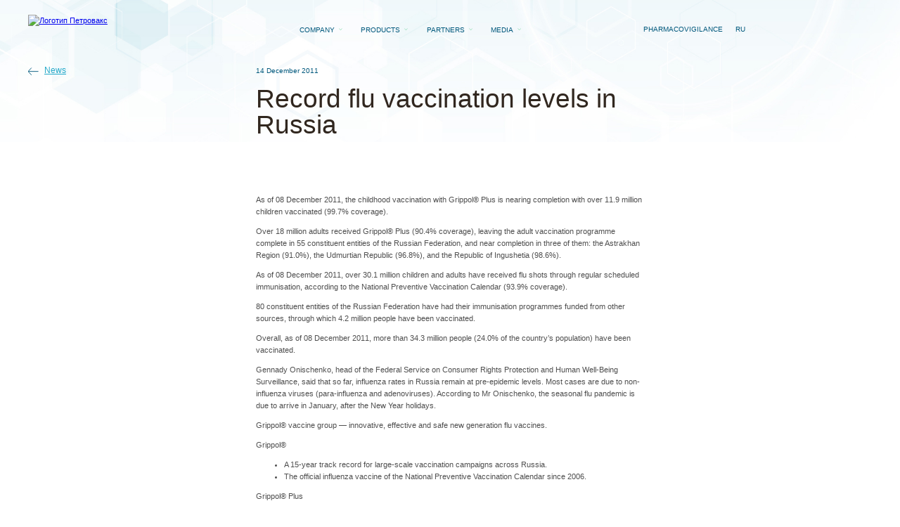

--- FILE ---
content_type: text/html; charset=UTF-8
request_url: https://petrovax.com/press_centre/news/2011/85/
body_size: 6534
content:
<!DOCTYPE html>
<html class="" xml:lang="en" lang="en">
<head>
	<meta http-equiv="content-type" content="text/html; charset=utf-8"/>
	<meta content="width=device-width,initial-scale=1,viewport-fit=cover,maximum-scale=1" name="viewport">

	<title>Record flu vaccination levels in Russia</title>

	<link rel="icon" href="/favicon.ico" type="image/x-icon">
	<link rel="apple-touch-icon" href="/apple-touch-icon.png">
	<link rel="manifest" href="/manifest.webmanifest">

		<link rel="preload" as="script" href="/local/templates/petrovax-2022/js/base.bundle.js?v=1706534828"/>
	<script defer="defer" src="/local/templates/petrovax-2022/js/base.bundle.js?v=1706534828"></script>

	
	<meta http-equiv="Content-Type" content="text/html; charset=UTF-8" />
<meta name="description" content="Petrovax Company News: Record flu vaccination levels in Russia - 2011" />
<link href="/local/templates/petrovax-2022/components/bitrix/news/news/bitrix/news.detail/.default/style.css?16749920292874" type="text/css"  rel="stylesheet" />
<link href="/local/css/common.css?16695751983071" type="text/css"  data-template-style="true"  rel="stylesheet" />
<link href="/local/templates/petrovax-2022/styles.css?1711395259290463" type="text/css"  data-template-style="true"  rel="stylesheet" />
<link href="/local/templates/petrovax-2022/template_styles.css?176279100411868" type="text/css"  data-template-style="true"  rel="stylesheet" />
<script src="/local/js/jquery.js?166957519892791"></script>
<script src="/local/js/common.js?1669575198913"></script>


	
			<!-- Google Tag Manager -->
		<script>(function(w,d,s,l,i){w[l]=w[l]||[];w[l].push({'gtm.start':
		new Date().getTime(),event:'gtm.js'});var f=d.getElementsByTagName(s)[0],
		j=d.createElement(s),dl=l!='dataLayer'?'&l='+l:'';j.async=true;j.src=
		'https://www.googletagmanager.com/gtm.js?id='+i+dl;f.parentNode.insertBefore(j,f);
		})(window,document,'script','dataLayer','GTM-PZJW367');</script>
		<!-- End Google Tag Manager -->
	</head>


<body class="body body--inner body-en">

	<!-- Google Tag Manager (noscript) -->
	<noscript><iframe src="https://www.googletagmanager.com/ns.html?id=GTM-PZJW367"
	height="0" width="0" style="display:none;visibility:hidden"></iframe></noscript>
	<!-- End Google Tag Manager (noscript) -->

<!-- Global site tag (gtag.js) - Google Analytics -->
<script async src="https://www.googletagmanager.com/gtag/js?id=UA-210951084-2"></script>
<script>
	window.dataLayer = window.dataLayer || [];
	function gtag(){dataLayer.push(arguments);}
	gtag('js', new Date());

	gtag('config', 'UA-210951084-2');
</script>
<noscript><iframe src="https://www.googletagmanager.com/ns.html?id=UA-210951084-2" height="0" width="0" style="display:none;visibility:hidden"></iframe></noscript>
<!-- Yandex.Metrika counter --> <script type="text/javascript" > (function(m,e,t,r,i,k,a){m[i]=m[i]||function(){(m[i].a=m[i].a||[]).push(arguments)}; m[i].l=1*new Date();k=e.createElement(t),a=e.getElementsByTagName(t)[0],k.async=1,k.src=r,a.parentNode.insertBefore(k,a)}) (window, document, "script", "https://mc.yandex.ru/metrika/tag.js", "ym"); ym(86091295, "init", { clickmap:true, trackLinks:true, accurateTrackBounce:true, webvisor:true }); </script> <noscript><div><img src="https://mc.yandex.ru/watch/86091295" style="position:absolute; left:-9999px;" alt="" /></div></noscript> <!-- /Yandex.Metrika counter -->


<header id="header" class="page-header  page-header--transparent " style="position:fixed">
	<div class="page-header__wrapper wrapper">
					<a href="/">
				<picture class="page-header__logo animated-block js-animated"><img src="/local/images/2022/logo-en.svg" alt="Логотип Петровакс"/></picture>
					</a>
				
					
<nav class="page-header__menu animated-block js-animated">
	<ul class="desktop-menu__list">
					
			<li class="desktop-menu__item" role="presentation">
				<a href="/about/" class="desktop-menu__link desktop-menu__link--top " >Company</a>

									<ul class="desktop-menu__sublist">
																					<li class="desktop-menu__subitem"><a href="/about/today/" class="desktop-menu__link">About us</a></li>
															<li class="desktop-menu__subitem"><a href="/about/researchs/" class="desktop-menu__link">R&D</a></li>
															<li class="desktop-menu__subitem"><a href="/about/production/" class="desktop-menu__link">Manufacturing</a></li>
															<li class="desktop-menu__subitem"><a href="/about/quality/" class="desktop-menu__link">Quality control</a></li>
															<li class="desktop-menu__subitem"><a href="/about/responsibility/" class="desktop-menu__link">Corporate social responsibility</a></li>
															<li class="desktop-menu__subitem"><a href="/about/contacts/" class="desktop-menu__link">Contacts</a></li>
																		</ul>
									
			<li class="desktop-menu__item" role="presentation">
				<a href="/medication/" class="desktop-menu__link desktop-menu__link--top " >Products</a>

									<ul class="desktop-menu__sublist">
																					<li class="desktop-menu__subitem">
									<a href="/medication/catalog/#vaccines" class="desktop-menu__link desktop-menu__link--bold">Vaccines</a>
																			<ul class="desktop-menu__subsublist">
																							<li class="desktop-menu__subitem">
													<a href="/medication/catalog/grippallplus/" class="desktop-menu__link">Grippol<sup>®</sup> plus</a>
												</li>
																							<li class="desktop-menu__subitem">
													<a href="/medication/catalog/grippol_quadrivalent/" class="desktop-menu__link">Grippol<sup>®</sup> Quadrivalent</a>
												</li>
																							<li class="desktop-menu__subitem">
													<a href="/medication/catalog/prevenar/" class="desktop-menu__link">Prevenar<sup>®</sup> 13</a>
												</li>
																					</ul>
																	</li>
															<li class="desktop-menu__subitem">
									<a href="/medication/catalog/#medicines" class="desktop-menu__link desktop-menu__link--bold">Pharmaceuticals</a>
																			<ul class="desktop-menu__subsublist">
																							<li class="desktop-menu__subitem">
													<a href="/medication/catalog/polyoxidonium/" class="desktop-menu__link">Polyoxidonium<sup>®</sup></a>
												</li>
																							<li class="desktop-menu__subitem">
													<a href="/medication/catalog/longidaze/" class="desktop-menu__link">Longidaza<sup>®</sup></a>
												</li>
																							<li class="desktop-menu__subitem">
													<a href="/medication/catalog/velson/" class="desktop-menu__link">Velson<sup>®</sup></a>
												</li>
																							<li class="desktop-menu__subitem">
													<a href="/medication/catalog/demefecil/" class="desktop-menu__link">Demefecil</a>
												</li>
																							<li class="desktop-menu__subitem">
													<a href="/medication/catalog/reflamaid/" class="desktop-menu__link">Reflamaid<sup>®</sup></a>
												</li>
																							<li class="desktop-menu__subitem">
													<a href="/medication/catalog/forsedeno/" class="desktop-menu__link">Forsedeno<sup>®</sup> </a>
												</li>
																					</ul>
																	</li>
															<li class="desktop-menu__subitem">
									<a href="/medication/catalog/#localized" class="desktop-menu__link desktop-menu__link--bold">Orphan medicines</a>
																			<ul class="desktop-menu__subsublist">
																							<li class="desktop-menu__subitem">
													<a href="/medication/catalog/fabagal/" class="desktop-menu__link">Fabagal<sup>®</sup></a>
												</li>
																					</ul>
																	</li>
															<li class="desktop-menu__subitem">
									<a href="/medication/catalog/#oncology" class="desktop-menu__link desktop-menu__link--bold">Oncological medicines</a>
																			<ul class="desktop-menu__subsublist">
																							<li class="desktop-menu__subitem">
													<a href="/medication/catalog/areima/" class="desktop-menu__link">Areima<sup>®</sup></a>
												</li>
																					</ul>
																	</li>
															<li class="desktop-menu__subitem">
									<a href="/medication/catalog/#supplements" class="desktop-menu__link desktop-menu__link--bold">Food supplements</a>
																			<ul class="desktop-menu__subsublist">
																							<li class="desktop-menu__subitem">
													<a href="/medication/catalog/vitaferr/" class="desktop-menu__link">VitaFerr<sup>®</sup></a>
												</li>
																							<li class="desktop-menu__subitem">
													<a href="/medication/catalog/vitaferr-express/" class="desktop-menu__link">Vitaferr<sup>®</sup> Express</a>
												</li>
																							<li class="desktop-menu__subitem">
													<a href="/medication/catalog/uronext/" class="desktop-menu__link">Uronext<sup>®</sup></a>
												</li>
																							<li class="desktop-menu__subitem">
													<a href="/medication/catalog/artneo/" class="desktop-menu__link">ARTNEO® </a>
												</li>
																							<li class="desktop-menu__subitem">
													<a href="/medication/catalog/sundevit/" class="desktop-menu__link">SunDevit<sup>®</sup></a>
												</li>
																							<li class="desktop-menu__subitem">
													<a href="/medication/catalog/omegika/" class="desktop-menu__link">Omegika<sup>®</sup></a>
												</li>
																							<li class="desktop-menu__subitem">
													<a href="/medication/catalog/venarel-prenatal-1/" class="desktop-menu__link">Venarel<sup>®</sup> Prenatal 1</a>
												</li>
																							<li class="desktop-menu__subitem">
													<a href="/medication/catalog/venarel-prenatal-2/" class="desktop-menu__link">Venarel<sup>®</sup> Prenatal 2</a>
												</li>
																							<li class="desktop-menu__subitem">
													<a href="/medication/catalog/venarel-inosit/" class="desktop-menu__link">Venarel<sup>®</sup> Inosit</a>
												</li>
																					</ul>
																	</li>
															<li class="desktop-menu__subitem">
									<a href="/medication/catalog/#cosmetics" class="desktop-menu__link desktop-menu__link--bold">Cosmetic products</a>
																			<ul class="desktop-menu__subsublist">
																							<li class="desktop-menu__subitem">
													<a href="/medication/catalog/imoferaza/" class="desktop-menu__link">Imoferaza<sup>®</sup></a>
												</li>
																					</ul>
																	</li>
															<li class="desktop-menu__subitem">
									<a href="/medication/safety/" class="desktop-menu__link desktop-menu__link--bold">Pharmacovigilance</a>
																	</li>
																		</ul>
									
			<li class="desktop-menu__item" role="presentation">
				<a href="/for_partners/" class="desktop-menu__link desktop-menu__link--top " >Partners</a>

									<ul class="desktop-menu__sublist">
																					<li class="desktop-menu__subitem"><a href="/for_partners/international/" class="desktop-menu__link">International cooperation</a></li>
															<li class="desktop-menu__subitem"><a href="/for_partners/export/" class="desktop-menu__link">Export</a></li>
																		</ul>
									
			<li class="desktop-menu__item" role="presentation">
				<a href="/press_centre/" class="desktop-menu__link desktop-menu__link--top " >Media</a>

									<ul class="desktop-menu__sublist">
																					<li class="desktop-menu__subitem"><a href="/press_centre/news/" class="desktop-menu__link">News</a></li>
															<li class="desktop-menu__subitem"><a href="/press_centre/press_kit/" class="desktop-menu__link">Media Kit</a></li>
															<li class="desktop-menu__subitem"><a href="/press_centre/contacts_for_press/" class="desktop-menu__link">Media Contacts</a></li>
																		</ul>
							</ul>
</nav>
		
		<div class="page-header__right animated-block js-animated">
			
			<div class="page-header__buttons">
									<a href="/medication/safety/" class="page-header__farma">pharmacovigilance</a>
				
								<a href="//petrovax.ru" class="page-header__language-switcher" onclick="location.href='//petrovax.ru/press_centre/news/2011/85/';return false;">RU</a>
				<c-burger-button id="burger-button" class="page-header__burger-button"></c-burger-button>
			</div>
		</div>
	</div>
</header>

<main class="page ">
			<picture class="page-scipub__picture">
			<source srcset="/local/images/2022/products/detail/bg.jpg" media="(min-width: 719px)">
			<img src="/local/images/2022/products/detail/bg_mobile.jpg" alt="">
		</picture>

			

<div class="wrapper">
	<nav class="breadcrumbs">
		<ul class="breadcrumbs__list">
			<li class="breadcrumbs__item" role="presentation">
				<a href="/press_centre/news/2011/" class="breadcrumbs__link link link--back">News</a>
			</li>
		</ul>
	</nav>
</div>

<section class="section-news-detail">
	<div class="wrapper">
		
		<header class="section-news-detail__header"><time class="section-news-detail__date">14 December 2011</time>
			<h1 class="section-news-detail__title headilne headline--h2">Record flu vaccination levels in Russia</h1>

			<div class="section-news-detail__tags">
							</div>
		</header>
	</div>

					<figure class="section-news-detail__banner"><img src="" alt="">
					</figure>
	
	<div class="wrapper">
		<div class="section-news-detail__content">
			<p>As of 08 December 2011, the childhood vaccination with Grippol® Plus is nearing completion with over 11.9 million children vaccinated (99.7% coverage).
</p>
<p>Over 18 million adults received Grippol® Plus (90.4% coverage), leaving the adult vaccination programme complete in 55 constituent entities of the Russian Federation, and near completion in three of them: the Astrakhan Region (91.0%), the Udmurtian Republic (96.8%), and the Republic of Ingushetia (98.6%).</p>
<p>As of 08 December 2011, over 30.1 million children and adults have received flu shots through regular scheduled immunisation, according to the National Preventive Vaccination Calendar (93.9% coverage).</p>
<p>80 constituent entities of the Russian Federation have had their immunisation programmes funded from other sources, through which 4.2 million people have been vaccinated.</p>
<p>Overall, as of 08 December 2011, more than 34.3 million people (24.0% of the country’s population) have been vaccinated.</p>
<p>Gennady Onischenko, head of the Federal Service on Consumer Rights Protection and Human Well-Being Surveillance, said that so far, influenza rates in Russia remain at pre-epidemic levels. Most cases are due to non-influenza viruses (para-influenza and adenoviruses). According to Mr Onischenko, the seasonal flu pandemic is due to arrive in January, after the New Year holidays.</p>
<p>Grippol® vaccine group — innovative, effective and safe new generation flu vaccines.</p>

<p>Grippol®</p>
<ul>
<li>A 15-year track record for large-scale vaccination campaigns across Russia.</li>
<li>The official influenza vaccine of the National Preventive Vaccination Calendar since 2006.</li></ul>
<p>Grippol® Plus</p>
<ul>
<li>Improved version of Grippol®, the first Russian-made, preservative-free, inactivated influenza vaccine. </li>
<li>Produced in single-dose syringes with safe needles for painless vaccination, and in ampoules.</li>
<li>The official vaccine of the National Calendar’s childhood immunisation programme since 2009. </li>
</ul>
<p><i>Source: Pharma Bulletin</i></p>
		</div>
	</div>

			<div class="wrapper">
			<div class="section-news-detail__prev">
				<div class="section-news-detail__prev-line animated-line js-animated"></div>

				<a class="section-news-detail__prev-link link link--back" href="/press_centre/news/2011/86/">Previous news</a>

				<div class="section-news-detail__prev-content">
					<time>24 October 2011</time>

					<h3>NPO Petrovax Pharm offers Grippol® Plus vaccine in ampoules</h3>

					<div class="section-news-detail__prev-tags">
											</div>
				</div>

				<img class="section-news-detail__prev-image" src="/upload/iblock/666/10_1_.jpg" alt="">
			</div>
		</div>
	</section>


</main>

<footer class="page-footer">
	<div class="page-footer__top">
		<div class="page-footer__top-wrapper wrapper">
			<div class="page-footer__content">
				<h3 class="page-footer__title">
					Expanding access<br>
to cutting-edge therapies				</h3>

				<div class="page-footer__contacts">
					<div class="page-footer__contacts-wrapper">

					
					<a href="tel:+74957307545" class="page-footer__contacts-link">
						+7 (495) 730-75-45					</a>
					<a href="mailto:info@petrovax.ru" class="page-footer__contacts-link">
						info@petrovax.ru					</a>

					</div>

					<a href="/about/contacts/" class="page-footer__contacts-link hidden-lg">Contacts</a>
				</div>
				<div class="page-footer__address">
					<!--12 Presnenskaya embankment, Federation Tower East, floor 38 (Moscow City), Moscow 123112, Russia-->				</div>

				<div class="page-footer__social">
					<a href="https://vk.com/petrovax.pharm" class="link-icon link-icon--vk" target=_blank>vk</a>
<a href="https://t.me/petrovax_pharm" class="link-icon link-icon--tg" target=_blank>telegram</a>
<a href=" https://t.me/petrovaxHR" class="link-icon link-icon--tg link-icon--tg-hr" target=_blank>telegram_hr</a>
<a href="https://www.youtube.com/channel/UCl_uVaTnqPpihBws-0q92HA" class="link-icon link-icon--yt" target=_blank>youtube</a>
<a href="https://rutube.ru/channel/70648258/" class="link-icon link-icon--rt" target=_blank>rutube</a>
<a href="https://zen.yandex.ru/petrovax_farm?lang=ru&parent_rid=181731768.97.1660211472850.57243&from_parent_id=-7035464988045132255&from_parent_type=brief&hide_interest_header=1" class="link-icon link-icon--dzen" target=_blank>я.дзен</a>				</div>

				<div class="page-footer__info">
					The materials posted on the site are for informational purposes only and are not intended to advertise or promote the manufacturer or medications produced.				</div>
			</div>

			
<nav class="page-footer__menu footer-menu">
	<ul class="footer-menu__list">
							
							
				
								<li class="footer-menu__item " role="presentation">
					<a href="/about/" class="footer-menu__link footer-menu__link--big" >Company</a>
			
							
<ul class="footer-menu__sublist">
			
		<li class="footer-menu__subitem">
			<a href="/about/today/" class="footer-menu__link" >About us</a>
		</li>
			
		<li class="footer-menu__subitem">
			<a href="/about/researchs/" class="footer-menu__link" >R&D</a>
		</li>
			
		<li class="footer-menu__subitem">
			<a href="/about/production/" class="footer-menu__link" >Manufacturing</a>
		</li>
			
		<li class="footer-menu__subitem">
			<a href="/about/quality/" class="footer-menu__link" >Quality control</a>
		</li>
			
		<li class="footer-menu__subitem">
			<a href="/about/responsibility/" class="footer-menu__link" >Corporate social responsibility</a>
		</li>
			
		<li class="footer-menu__subitem">
			<a href="/about/contacts/" class="footer-menu__link" >Contacts</a>
		</li>
	</ul>
								
							
									</li>
				
								<li class="footer-menu__item " role="presentation">
					<a href="/for_partners/" class="footer-menu__link footer-menu__link--big" >Partners</a>
			
							
<ul class="footer-menu__sublist">
			
		<li class="footer-menu__subitem">
			<a href="/for_partners/international/" class="footer-menu__link" >International cooperation</a>
		</li>
			
		<li class="footer-menu__subitem">
			<a href="/for_partners/export/" class="footer-menu__link" >Export</a>
		</li>
	</ul>
								
							
									</li>
				
								<li class="footer-menu__item " role="presentation">
					<a href="/press_centre/" class="footer-menu__link footer-menu__link--big" >Media</a>
			
							
<ul class="footer-menu__sublist">
			
		<li class="footer-menu__subitem">
			<a href="/press_centre/news/" class="footer-menu__link" >News</a>
		</li>
			
		<li class="footer-menu__subitem">
			<a href="/press_centre/press_kit/" class="footer-menu__link" >Media kit</a>
		</li>
			
		<li class="footer-menu__subitem">
			<a href="/press_centre/contacts_for_press/" class="footer-menu__link" >Media contacts</a>
		</li>
	</ul>
								
							
									</li>
				
								<li class="footer-menu__item footer-menu__item--break" role="presentation">
					<a href="/medication/" class="footer-menu__link footer-menu__link--big" >Products</a>
			
								
												<ul class="footer-menu__sublist">
									
				<li class="footer-menu__subitem">
					<a href="/medication/catalog/#vaccines" class="footer-menu__link footer-menu__link--bold">Vaccines</a>
			
							
<ul class="footer-menu__sublist">
			
		<li class="footer-menu__subitem">
			<a href="/medication/catalog/grippallplus/" class="footer-menu__link" >Grippol® plus</a>
		</li>
			
		<li class="footer-menu__subitem">
			<a href="/medication/catalog/grippol_quadrivalent/" class="footer-menu__link" >Grippol® Quadrivalent</a>
		</li>
			
		<li class="footer-menu__subitem">
			<a href="/medication/catalog/prevenar/" class="footer-menu__link" >Prevenar® 13</a>
		</li>
	</ul>
								
							
				<li class="footer-menu__subitem">
					<a href="/medication/catalog/#medicines" class="footer-menu__link footer-menu__link--bold">Pharmaceuticals</a>
			
							
<ul class="footer-menu__sublist">
			
		<li class="footer-menu__subitem">
			<a href="/medication/catalog/polyoxidonium/" class="footer-menu__link" >Polyoxidonium®</a>
		</li>
			
		<li class="footer-menu__subitem">
			<a href="/medication/catalog/longidaze/" class="footer-menu__link" >Longidaza®</a>
		</li>
			
		<li class="footer-menu__subitem">
			<a href="/medication/catalog/velson/" class="footer-menu__link" >Velson®</a>
		</li>
			
		<li class="footer-menu__subitem">
			<a href="/medication/catalog/demefecil/" class="footer-menu__link" >Demefecil</a>
		</li>
			
		<li class="footer-menu__subitem">
			<a href="/medication/catalog/reflamaid/" class="footer-menu__link" >Reflamaid®</a>
		</li>
			
		<li class="footer-menu__subitem">
			<a href="/medication/catalog/forsedeno/" class="footer-menu__link" >Forsedeno®</a>
		</li>
	</ul>
								
							
				<li class="footer-menu__subitem">
					<a href="/medication/catalog/#localized" class="footer-menu__link footer-menu__link--bold">Orphan medicines</a>
			
							
<ul class="footer-menu__sublist">
			
		<li class="footer-menu__subitem">
			<a href="/medication/catalog/fabagal/" class="footer-menu__link" >Fabagal®</a>
		</li>
	</ul>
								
							
				<li class="footer-menu__subitem">
					<a href="/medication/catalog/#oncology" class="footer-menu__link footer-menu__link--bold">Oncological medicines</a>
			
							
<ul class="footer-menu__sublist">
			
		<li class="footer-menu__subitem">
			<a href="/medication/catalog/areima/" class="footer-menu__link" >Areima®</a>
		</li>
	</ul>
								
							
				<li class="footer-menu__subitem">
					<a href="/medication/catalog/#supplements" class="footer-menu__link footer-menu__link--bold">Food supplements</a>
			
							
<ul class="footer-menu__sublist">
			
		<li class="footer-menu__subitem">
			<a href="/medication/catalog/vitaferr/" class="footer-menu__link" >VitaFerr®</a>
		</li>
			
		<li class="footer-menu__subitem">
			<a href="/medication/catalog/vitaferr-express/" class="footer-menu__link" >VitaFerr® Express</a>
		</li>
			
		<li class="footer-menu__subitem">
			<a href="/medication/catalog/uronext/" class="footer-menu__link" >Uronext®</a>
		</li>
			
		<li class="footer-menu__subitem">
			<a href="/medication/catalog/artneo/" class="footer-menu__link" >ARTNEO®</a>
		</li>
			
		<li class="footer-menu__subitem">
			<a href="/medication/catalog/sundevit/" class="footer-menu__link" >SunDevit</a>
		</li>
			
		<li class="footer-menu__subitem">
			<a href="/medication/catalog/omegika/" class="footer-menu__link" >Omegika®</a>
		</li>
			
		<li class="footer-menu__subitem">
			<a href="/medication/catalog/venarel-prenatal-1/" class="footer-menu__link" >Venarel® Prenatal 1</a>
		</li>
			
		<li class="footer-menu__subitem">
			<a href="/medication/catalog/venarel-prenatal-2/" class="footer-menu__link" >Venarel® Prenatal 2</a>
		</li>
			
		<li class="footer-menu__subitem">
			<a href="/medication/catalog/venarel-inosit/" class="footer-menu__link" >Venarel® Inosit</a>
		</li>
	</ul>
								
							
				<li class="footer-menu__subitem">
					<a href="/medication/catalog/#cosmetics" class="footer-menu__link footer-menu__link--bold">Cosmetic products</a>
			
							
<ul class="footer-menu__sublist">
			
		<li class="footer-menu__subitem">
			<a href="/medication/catalog/imoferaza/" class="footer-menu__link" >Imoferaza®</a>
		</li>
	</ul>
								
							
				<li class="footer-menu__subitem">
					<a href="/medication/safety/" class="footer-menu__link footer-menu__link--bold">Pharmacovigilance</a>
			
					
		</li>
	</ul>
</nav>
		</div>
	</div>
	<div class="page-footer__bottom">
		<div class="page-footer__bottom-wrapper wrapper">
			<div class="page-footer__copyright">© Petrovax, 2026</div>

			
			
<div class="page-footer__links ">
			
		<a href="/upload/politika_obrabotki_pd.pdf" class="page-footer__link" target="_blank">Personal data processing policy</a>
			
		<a href="/map/" class="page-footer__link" >Sitemap</a>
	</div>

			
<form class="page-footer__search form-search" action="/search/index.php">
	<input class="form-search__input" name="q"/> <span class="form-search__icon"></span>
</form>
			<a class="page-footer__developer" target="_blank" href="https://ustrong.net">Developed by</a>
		</div>
	</div>
</footer>

<c-popup id="burger-menu" offset-header>
	<div class="burger-menu">
		<div class="burger-menu__wrapper">
			<div class="burger-menu__container">
				
<nav class="burger-menu__menu">
	<ul class="burger-menu__list">
					
			<li class="burger-menu__item" role="presentation">
				<details class="burger-menu__details">
					<summary class="burger-menu__summary">
						<a href="/about/" class="burger-menu__link burger-menu__link--top" >Company</a>
					</summary>
													<ul class="burger-menu__sublist">
																	<li class="burger-menu__subitem">
										<ul class="burger-menu__sublist">
																							<li class="burger-menu__subitem"><a href="/about/today/" class="burger-menu__link">About us</a></li>
																							<li class="burger-menu__subitem"><a href="/about/researchs/" class="burger-menu__link">R&D</a></li>
																							<li class="burger-menu__subitem"><a href="/about/production/" class="burger-menu__link">Manufacturing</a></li>
																							<li class="burger-menu__subitem"><a href="/about/quality/" class="burger-menu__link">Quality control</a></li>
																							<li class="burger-menu__subitem"><a href="/about/responsibility/" class="burger-menu__link">Corporate social responsibility</a></li>
																							<li class="burger-menu__subitem"><a href="/about/contacts/" class="burger-menu__link">Contacts</a></li>
																					</ul>
									</li>
															</ul>
										</details>
			</li>
					
			<li class="burger-menu__item" role="presentation">
				<details class="burger-menu__details">
					<summary class="burger-menu__summary">
						<a href="/medication/" class="burger-menu__link burger-menu__link--top" >Products</a>
					</summary>
													<ul class="burger-menu__sublist">
																											<li class="burger-menu__subitem">
											<a href="/medication/catalog/#vaccines" class="burger-menu__link burger-menu__link--bold">Vaccines</a>
																							<ul class="burger-menu__sublist">
																											<li class="burger-menu__subitem">
															<a href="/medication/catalog/grippallplus/" class="burger-menu__link">Grippol<sup>®</sup> plus</a>
														</li>
																											<li class="burger-menu__subitem">
															<a href="/medication/catalog/grippol_quadrivalent/" class="burger-menu__link">Grippol<sup>®</sup> Quadrivalent</a>
														</li>
																											<li class="burger-menu__subitem">
															<a href="/medication/catalog/prevenar/" class="burger-menu__link">Prevenar<sup>®</sup> 13</a>
														</li>
																									</ul>
																					</li>
																			<li class="burger-menu__subitem">
											<a href="/medication/catalog/#medicines" class="burger-menu__link burger-menu__link--bold">Pharmaceuticals</a>
																							<ul class="burger-menu__sublist">
																											<li class="burger-menu__subitem">
															<a href="/medication/catalog/polyoxidonium/" class="burger-menu__link">Polyoxidonium<sup>®</sup></a>
														</li>
																											<li class="burger-menu__subitem">
															<a href="/medication/catalog/longidaze/" class="burger-menu__link">Longidaza<sup>®</sup></a>
														</li>
																											<li class="burger-menu__subitem">
															<a href="/medication/catalog/velson/" class="burger-menu__link">Velson<sup>®</sup></a>
														</li>
																											<li class="burger-menu__subitem">
															<a href="/medication/catalog/demefecil/" class="burger-menu__link">Demefecil</a>
														</li>
																											<li class="burger-menu__subitem">
															<a href="/medication/catalog/reflamaid/" class="burger-menu__link">Reflamaid<sup>®</sup></a>
														</li>
																											<li class="burger-menu__subitem">
															<a href="/medication/catalog/forsedeno/" class="burger-menu__link">Forsedeno<sup>®</sup> </a>
														</li>
																									</ul>
																					</li>
																			<li class="burger-menu__subitem">
											<a href="/medication/catalog/#localized" class="burger-menu__link burger-menu__link--bold">Orphan medicines</a>
																							<ul class="burger-menu__sublist">
																											<li class="burger-menu__subitem">
															<a href="/medication/catalog/fabagal/" class="burger-menu__link">Fabagal<sup>®</sup></a>
														</li>
																									</ul>
																					</li>
																			<li class="burger-menu__subitem">
											<a href="/medication/catalog/#oncology" class="burger-menu__link burger-menu__link--bold">Oncological medicines</a>
																							<ul class="burger-menu__sublist">
																											<li class="burger-menu__subitem">
															<a href="/medication/catalog/areima/" class="burger-menu__link">Areima<sup>®</sup></a>
														</li>
																									</ul>
																					</li>
																			<li class="burger-menu__subitem">
											<a href="/medication/catalog/#supplements" class="burger-menu__link burger-menu__link--bold">Food supplements</a>
																							<ul class="burger-menu__sublist">
																											<li class="burger-menu__subitem">
															<a href="/medication/catalog/vitaferr/" class="burger-menu__link">VitaFerr<sup>®</sup></a>
														</li>
																											<li class="burger-menu__subitem">
															<a href="/medication/catalog/vitaferr-express/" class="burger-menu__link">Vitaferr<sup>®</sup> Express</a>
														</li>
																											<li class="burger-menu__subitem">
															<a href="/medication/catalog/uronext/" class="burger-menu__link">Uronext<sup>®</sup></a>
														</li>
																											<li class="burger-menu__subitem">
															<a href="/medication/catalog/artneo/" class="burger-menu__link">ARTNEO® </a>
														</li>
																											<li class="burger-menu__subitem">
															<a href="/medication/catalog/sundevit/" class="burger-menu__link">SunDevit<sup>®</sup></a>
														</li>
																											<li class="burger-menu__subitem">
															<a href="/medication/catalog/omegika/" class="burger-menu__link">Omegika<sup>®</sup></a>
														</li>
																											<li class="burger-menu__subitem">
															<a href="/medication/catalog/venarel-prenatal-1/" class="burger-menu__link">Venarel<sup>®</sup> Prenatal 1</a>
														</li>
																											<li class="burger-menu__subitem">
															<a href="/medication/catalog/venarel-prenatal-2/" class="burger-menu__link">Venarel<sup>®</sup> Prenatal 2</a>
														</li>
																											<li class="burger-menu__subitem">
															<a href="/medication/catalog/venarel-inosit/" class="burger-menu__link">Venarel<sup>®</sup> Inosit</a>
														</li>
																									</ul>
																					</li>
																			<li class="burger-menu__subitem">
											<a href="/medication/catalog/#cosmetics" class="burger-menu__link burger-menu__link--bold">Cosmetic products</a>
																							<ul class="burger-menu__sublist">
																											<li class="burger-menu__subitem">
															<a href="/medication/catalog/imoferaza/" class="burger-menu__link">Imoferaza<sup>®</sup></a>
														</li>
																									</ul>
																					</li>
																			<li class="burger-menu__subitem">
											<a href="/medication/safety/" class="burger-menu__link burger-menu__link--bold">Pharmacovigilance</a>
																					</li>
																								</ul>
										</details>
			</li>
					
			<li class="burger-menu__item" role="presentation">
				<details class="burger-menu__details">
					<summary class="burger-menu__summary">
						<a href="/for_partners/" class="burger-menu__link burger-menu__link--top" >Partners</a>
					</summary>
													<ul class="burger-menu__sublist">
																	<li class="burger-menu__subitem">
										<ul class="burger-menu__sublist">
																							<li class="burger-menu__subitem"><a href="/for_partners/international/" class="burger-menu__link">International cooperation</a></li>
																							<li class="burger-menu__subitem"><a href="/for_partners/export/" class="burger-menu__link">Export</a></li>
																					</ul>
									</li>
															</ul>
										</details>
			</li>
					
			<li class="burger-menu__item" role="presentation">
				<details class="burger-menu__details">
					<summary class="burger-menu__summary">
						<a href="/press_centre/" class="burger-menu__link burger-menu__link--top" >Media</a>
					</summary>
													<ul class="burger-menu__sublist">
																	<li class="burger-menu__subitem">
										<ul class="burger-menu__sublist">
																							<li class="burger-menu__subitem"><a href="/press_centre/news/" class="burger-menu__link">News</a></li>
																							<li class="burger-menu__subitem"><a href="/press_centre/press_kit/" class="burger-menu__link">Media Kit</a></li>
																							<li class="burger-menu__subitem"><a href="/press_centre/contacts_for_press/" class="burger-menu__link">Media Contacts</a></li>
																					</ul>
									</li>
															</ul>
										</details>
			</li>
			</ul>
</nav>

				<div id="burger-menu-shape" class="burger-menu__shape menu-shape"></div>
			</div>
		</div>
	</div>
</c-popup>
<c-popup-video id="popup-video"></c-popup-video>


<c-popup id="popup-special" without-cross blurred>
	<div class="popup-special">
		<picture class="popup-special__picture">
			<source srcset="/local/images/2022/products/bg.jpg" media="(min-width: 719px)">
			<img src="/local/images/2022/products/bg_mobile.jpg" alt="">
		</picture>

		<div class="popup-special__wrapper">
			<p class="popup-special__text">This site contains information for medical and pharmaceutical professionals.</p>
<p class="popup-special__text">To view the content, please, confirm that you have the appropriate qualifications.</p>

			<footer class="popup-special__footer">
				<a href="#" class="popup-special__button form-button js-popup-special-close">Confirm</a>
				<a href="/" class="form-button form-button--more popup-special__button">Cancel</a>
			</footer>
		</div>
	</div>
</c-popup>

<c-popup id="popup-authors" small-cross>
	<div class="popup-authors">
		<picture class="popup-authors__picture">
			<source srcset="/local/images/2022/products/bg.jpg" media="(min-width: 719px)">
			<img src="/local/images/2022/products/bg_mobile.jpg" alt="">
		</picture>

		<div class="popup-authors__wrapper">
			<h4 class="popup-authors__title js-authors-title"></h4>
			<p class="popup-authors__text js-authors-text"></p>
		</div>
	</div>
</c-popup>


</body>
</html>

--- FILE ---
content_type: text/css
request_url: https://petrovax.com/local/templates/petrovax-2022/components/bitrix/news/news/bitrix/news.detail/.default/style.css?16749920292874
body_size: 1012
content:
.section-news-detail__content img {
	max-width: 100%;
}

.section-news-detail__content hr:last-of-type {
	margin: 1rem 0;
	width: 100%;
	border-top: 0.0625rem solid var(--color-gray-light-3);
}
.section-news-detail__content hr:last-of-type ~ p {
	color: var(--color-dark);
	font-size: .75rem;
	line-height: 1.5rem;
}
.section-news-detail__content hr:last-of-type ~ p a {
	word-wrap: break-word;
}

.section-news-detail__content .inline-quote {
	color: var(--color-blue-dark);
	display: block;
	font-size: 1rem;
	line-height: 1.625rem;
	margin: 2.125rem 0 1.875rem;
	padding: 0;
}

.section-news-detail__content .inline-quote:before {
	background-color: currentColor;
	color: var(--color-lagune);
	content: "";
	display: block;
	font-size: 2.625rem;
	height: 1em;
	margin-bottom: 0.5rem;
	mask: url([data-uri]) center/100% no-repeat;
	-webkit-mask: url([data-uri]) center/100% no-repeat;
	width: 1em;
}

.section-news-detail__content sup {
	font-size: .7em;
	line-height: 1;
	vertical-align: super;
	top: 0;
}
.section-news-detail__content hr:last-of-type ~ p sup {
	color: inherit;
}

.section-news-detail__content a {
	color: var(--color-blue-2);
	text-decoration: none;
}
.section-news-detail__content a:hover {
	color: var(--color-blue-dark);
}

@media screen and (min-width: 720px) {
	.section-news-detail__content .inline-quote {
		margin-bottom: 3.125rem;
		margin-left: auto;
		margin-right: auto;
		max-width: 34.875rem;
	}
}

@media screen and (min-width: 1090px) {
	.section-news-detail__content .inline-quote {
		font-size: 1.125rem;
		line-height: 1.75rem;
		margin-top: 2.5rem;
		max-width: 40.625rem;
		padding-right: 1.875rem;
	}
	.section-news-detail__content .inline-quote:before {
		margin-bottom: 0.75rem;
	}
}


--- FILE ---
content_type: text/css
request_url: https://petrovax.com/local/css/common.css?16695751983071
body_size: 1119
content:
.footer_block-soc-item-yt {
	background: url(/local/images/ytube.png) no-repeat center center;
}
.footer_block-soc-item-tg {
	background: url(/local/images/tg.png) no-repeat center center;
}
.footer_block-soc-item-dzen {
	background: url(/local/images/dzen.svg) no-repeat center center;
	background-size: cover;
}

.product-detail .img-text {
	text-align: center;
	margin: 5px 0;
}

.cookie {
	background-color: rgba(0,88,124,.9);
	position: fixed;
	left: 0;
	right: 0;
	bottom: 0;
	z-index: 999999;
	transition: opacity linear 1s, bottom linear 1s;
	padding: 20px 50px 20px 20px;
}
.cookie.closed {
	bottom: -30vh;
	opacity: 0;
}
.cookie-text {
	color: #fff;
	font-size: 12px;
	line-height: 20px;
	font-weight: 300;
}
.cookie-text a {
	color: inherit;
	font-size: inherit;
}
.cookie .button {
	text-transform: none;
	border: none;
	margin-top: 7px;
	padding: 10px;
	font-size: 14px;
	font-weight: 600;
	color: #00587C;
	min-width: 173px;
	background: #fff;
}
.cookie .button:hover {
	background: #fff;
}
.cookie-close {
	position: absolute;
	top: 20px;
	right: 10px;
	cursor: pointer;
	width: 20px;
	height: 20px;
	min-width: 20px;
}
.cookie-close:before {
	content: url("data:image/svg+xml,%3Csvg viewBox='0 0 20 20' fill='none' xmlns='http://www.w3.org/2000/svg'%3E%3Crect y='0.952356' width='1.34686' height='26.9373' transform='rotate(-45 0 0.952356)' fill='white'/%3E%3Crect x='19.0483' y='8.2016e-05' width='1.34686' height='26.9373' transform='rotate(45 19.0483 8.2016e-05)' fill='white'/%3E%3C/svg%3E%0A");
}

@media (min-width: 992px) {
	.cookie {
		display: flex;
		justify-content: space-between;
		align-items: center;
		padding: 20px 50px;
	}
	.cookie-content {
		display: flex;
		justify-content: space-between;
		align-items: center;
		max-width: 1150px;
	}
	.cookie-text {
		margin-right: 50px;
	}
	.cookie .button {
		margin-top: 0;
		padding: 15px;
		min-width: 232px;
	}
	.cookie-close {
		position: static;
		margin-left: 50px;
	}
}

.checkbox-label.personal-confirm {
	color: #9f9f9f;
	font-size: 12px;
	line-height: 20px;
	margin: 20px 12px;
	display: block;
}
.checkbox-label.personal-confirm input {
	display: initial;
	opacity: 0;
	position: absolute;
}
.checkbox-label.personal-confirm div:before {
	content: '\00a0';
	display: inline-block;
	width: 20px;
	height: 20px;
	border: solid 2px #00577c;
	border-radius: 3px;
	margin-right: 7px;
	text-align: center;
	box-sizing: content-box;
}
.checkbox-label.personal-confirm input:checked + div:before {
	content: url('/local/images/check.png');
}

.checkbox-label.personal-confirm a {
	color: #00577c;
	outline: 0 none;
}
.checkbox-label.personal-confirm a:hover {
	text-decoration: none;
}

.video-container {
	height: 0;
	padding-bottom: 56.1%;
	position: relative;
	border: 1px solid;
}
.video-container iframe {
	position: absolute;
	width: 100%;
	height: 100%;
}

.today-block__investment {
	color: #00547c;
	font-size: 20px;
	line-height: 130%;
	margin-top: 30px;
}

.contacts-container {
	display: flex;
	margin-bottom: 5px;
}
.contacts-container .contacts-caption {
	margin-right: 5px;
}


--- FILE ---
content_type: text/css
request_url: https://petrovax.com/local/templates/petrovax-2022/template_styles.css?176279100411868
body_size: 2767
content:
.burger-menu__link--top {
	text-transform: lowercase;
}
.news-list__date {
	text-transform: lowercase;
}
.section-news__title {
	text-transform: lowercase;
}
.footer-menu__item:not(.footer-menu__item--break), .footer-menu__subitem {
	break-inside: avoid;
}
.footer-menu__item--break {
	break-before: unset;
}
.section-banner__title {
	text-transform: lowercase;
}
.section-tenders-banner__title, .section-rnd-banner__title {
	text-transform: none;
}
.section-news-detail__banner img {
	height: auto;
	width: auto;
	max-width: 100%;
}
h1.headilne {
	text-transform: lowercase;
}
.section-banner__tabs.section-tenders-banner__tabs {
	margin: 0;
}
.card-scipub__journal {
	text-transform: lowercase;
}
h1.headilne.section-news-detail__title {
	text-transform: none;
}

.section-tenders-content__content .card-file__link:before {
	content: none;
}

.page-footer__contacts-wrapper {
	display: flex;
	gap: 15px;
	margin-bottom: 1rem;
}

.section-policy-banner__wrapper {
	padding-bottom: 1.75rem;
	padding-top: 1.75rem;
}
.section-policy-banner__title {
	font-size: 1.125rem;
	line-height: 1.625rem;
	text-transform: none;
}
.section-policy-banner__text {
	color: var(--color-gray);
}
.section-banner__tabs.section-policy-banner__tabs {
	margin: 0;
}

.body-404 main.page > :not(.hero--404) {
	display: none;
}

.selectbox:not(.section-scipub__select) .ss-arrow {
	margin-right: var(--ss-spacing-m);
}

.page-product-detail__picture img {
	display: block;
	-o-object-fit: cover;
	object-fit: cover;
	width: 100%;
}

.section-complex__info a {
	color: var(--color-blue-2);
}
.section-complex__info a:hover {
	color: var(--color-lagune);
	text-decoration: none;
}

.form-input-search__input:hover, .form-input-search__input:focus {
	border-color: var(--color-gray-light-3);
}

@media (max-width: 510px) {
	.page-footer__title br {
		display: none;
	}
}

@media (min-width: 720px) {
	.section-policy-banner__wrapper {
		padding-top: 3.875rem;
	}
	.section-policy-banner__title {
		font-size: 2.25rem;
		line-height: 2.25rem;
		max-width: 31.25rem;
	}
}

@media (min-width: 1090px) {
	.hidden-lg {
		display: none;
	}
	.page-footer__contacts-wrapper {
		display: block;
	}

	.section-policy-banner__wrapper {
		padding-bottom: 16.25rem;
	}
	.section-policy-banner__title {
		font-size: 4.25rem;
		line-height: 4.375rem;
		margin-top: 0;
		max-width: 49.375rem;
	}
	.section-policy-banner__text {
		max-width: 37.5rem;
	}
}

.section-tenders-banner__wrapper {
	padding-bottom: 2rem;
	min-height: 18rem;
}
.section-tenders-banner__picture {
	bottom: unset;
	top: -10px;
}

@media (min-width: 720px) {
	.section-tenders-banner__wrapper {
		min-height: 23rem;
		padding-bottom: 5rem;
	}
	.section-tenders-banner__picture {
		top: 0;
	}
}

@media (min-width: 1090px) {
	.section-tenders-banner__wrapper {
		min-height: 45rem;
		padding-bottom: 11rem;
	}
}

.page-footer__links-mobile {
    grid-area: links-mobile;
}
@media (min-width: 1090px) {
	.page-footer__links-mobile {
		display: none;
	}
}
@media (max-width: 1089px) {
	.page-footer__bottom-wrapper {
		grid-template-areas: "links-mobile links-mobile links-mobile" "copyright links links" "search search developer";
	}
	.page-footer__link:nth-child(2):last-child {
		margin-right: -.5rem;
	}
}
@media (max-width: 719px) {
	.page-footer__bottom-wrapper {
		grid-template-areas: "search" "copyright" "links-mobile" "links" "developer";
	}
	.page-footer__link:nth-child(2):last-child {
		margin-right: 0;
	}
}

.section-news-catalog__select {
	--ss-main-height: 1.25rem;
	--ss-spacing-l: 0.625rem;
	font-size: .75rem;
	line-height: 1.25rem;
	max-width: 5.375rem;
	min-width: 4.75rem;
	right: 0;
}
.section-news-catalog__select .ss-values {
	max-width: none;
}
@media (min-width: 720px) {
	.section-news-catalog__select {
		--ss-main-height: 1.875rem;
		--ss-spacing-l: 1.1875rem;
		font-size: .875rem;
		line-height: 1.25rem;
		max-width: 8.875rem;
		min-width: 6.5rem;
	}
}

.section-scipub__select {
	text-transform: lowercase;
}

.section-abbott__sup {
	white-space: nowrap;
}
.section-abbott__sup .headline {
	white-space: normal;
}
@media (min-width: 1330px) {
	.section-abbott__wrapper, .section-pfizer__wrapper {
		padding: 0;
	}
	.section-abbott__title .animated-line.section-block__line {
		width: 183%;
	}
	.section-abbott .animated-line.section-block__line {
		right: -46%;
	}
	.section-pfizer .animated-line.section-block__line {
		left: -55%;
	}
}

.section-komplaens-banner__wrapper {
	padding-bottom: 0;
}
.section-komplaens-banner__title {
	font-weight: 400;
}
.section-komplaens-banner__text {
	color: #4F4F4F;
}
.section-komplaens-content {
	margin: 75px 0 100px;
}
.section-komplaens-content__title {
	font-weight: 400;
	font-size: .8125rem;
	margin-bottom: 0.5rem;
	line-height: 1.2;
}
.section-komplaens-content p {
	margin-bottom: 0.5rem;
	max-width: none;
}
.section-komplaens-content p a {
	color: var(--color-blue-2);
}
.section-komplaens-content .card-file {
	margin-top: 40px;
}
.section-komplaens-banner__picture {
	left: unset;
	bottom: unset;
	min-width: 100%;
	min-height: 100%;
}

@media (min-width:  719px) {
	.section-komplaens-banner__title {
		font-weight: 300;
		margin-bottom: 1.5rem;
	}
	.section-komplaens-banner__wrapper {
		padding-bottom: 30px;
	}
	.section-komplaens-content {
		margin: 50px 0 80px;
	}
	.section-komplaens-banner__text {
		font-size: 16px;
		max-width: 31rem;
	}
	.section-komplaens-content__title, .card-file {
		font-size: inherit;
	}
	.section-komplaens-content__content {
		font-size: 16px;
	}
	.section-komplaens-content .card-file {
		margin-top: 60px;
	}
}

@media (min-width: 1089px) {
	.section-komplaens-banner__wrapper {
		padding-bottom: 0;
	}
	.section-komplaens-banner__title {
		font-size: 68px;
	}
	.section-komplaens-banner__text {
		font-size: 20px;
		max-width: 38rem;
	}
	.section-komplaens-content__content {
		font-size: 20px;
	}
	.section-komplaens-content {
		margin-bottom: 120px;
	}
	.section-komplaens-content__title {
		font-size: 25px;
	}
}

@media (max-width: 719px) {
	.body-title .hero--404 .hero__pattern {
		top: -19rem;
	}
	.body-title .hero--404 .hero__title {
		font-size: 1.8rem;
		line-height: 1.1;
	}
}

.page-feedback .hero--404 .hero__title {
	margin-bottom: 0;
}
.page-feedback .hero--404 .hero__text {
	font-size: 1rem;
}
.page-feedback textarea {
	max-width: 22rem;
}
.page-feedback .form-button {
	max-width: 12.5rem;
	padding: .9rem;
	font-size: 1rem;
	font-weight: 500;
}

@media (max-width: 719px) {
	.page-feedback textarea {
		height: 5.5rem;
	}
	.body-title .page-feedback .hero--404 .hero__pattern {
		left: -20rem;
		width: 79rem;
	}
}

@media (min-width: 720px) {
	.page-feedback .hero--404 .hero__title {
		max-width: none;
	}
	.page-feedback .hero--404 .hero__text {
		font-size: 1.3rem;
	}
}

.body-title .page-header__wrapper > *:not(a), .body-title .page-header__wrapper:after {
	display: none;
}
.body-title .page-footer {
	background-color: var(--color-blue-4);
}
.body-title .page-footer__top {
	display: none;
}
.body-title .page-footer__bottom {
	background-color: var(--color-blue-dark);
}
.body-title .page-footer__bottom-wrapper > *:not(.page-footer__copyright):not(.page-footer__developer) {
	display: none;
}
.body-title main.page {
	min-height: calc(100vh - 90px);
}
@media (min-width: 720px) {
	.body-title main.page {
		min-height: calc(100vh - 138px);
	}
}

.link-icon--tg-hr {
	background: url(/local/images/2022/icons/tg_life.svg) no-repeat center;
	background-size: contain;
	mask: none;
	-webkit-mask: none;
	width: 1.43em;
}
.link-icon--rt {
	background: url(/local/images/2022/icons/rutube.svg) no-repeat center;
	background-size: contain;
	mask: none;
	-webkit-mask: none;
	width: 1.43em;
}

@media (min-width: 1330px) {
	.body-s1 .page-home__hero .hero__title {
		margin-left: -6%;
		font-size: 5.3rem;
	}
	.page-home__hero .hero__bubble-content:not(.hero__bubble-content--centered) {
		font-size: 1.56rem;
		line-height: 1.88rem;
		padding-left: 4.4rem;
		padding-right: 1.5rem;
	}
}

@media (min-width: 1090px) {
	.body-en .page-home__hero .hero__title {
		line-height: 7.25rem;
	}
}

.desktop-menu__link--top[href^='/medication/'] + .desktop-menu__sublist {
	column-count: 2;
	column-gap: 30px;
	width: auto;
}
.desktop-menu__item .desktop-menu__subitem {
	break-inside: avoid;
}
.desktop-menu__item .desktop-menu__subsublist .desktop-menu__subitem {
	white-space: nowrap;
}

.product-hero__buy {
	position: relative;
	z-index: 1;
}

.page-header--home .page-header__right {
	display: flex;
	align-items: center;
	gap: 40px;
}
.page-header__search {
	width: 40px;
	position: relative;
	max-width: 100%;
	transition: width .5s;
}
.page-header__search .form-search__input {
	height: 40px;
	border-radius: 30px;
	border: 1px solid #E0E0E000;
	border-color: #E0E0E000;
	background-size: 18px;
	transition: border-color .5s, background-color .5s;
	background: none;
	background-color: transparent;
}
.page-header__search .search-icon {
	background: url("data:image/svg+xml,%3Csvg width='16' height='16' viewBox='0 0 16 16' fill='none' xmlns='http://www.w3.org/2000/svg'%3E%3Cpath d='M15.5007 15.5007L11.1698 11.1698M11.1698 11.1698C12.342 9.99767 13.0005 8.4079 13.0005 6.75023C13.0005 5.09257 12.342 3.5028 11.1698 2.33065C9.99767 1.1585 8.4079 0.5 6.75023 0.5C5.09257 0.5 3.5028 1.1585 2.33065 2.33065C1.15851 3.5028 0.5 5.09257 0.5 6.75023C0.5 8.4079 1.1585 9.99767 2.33065 11.1698C3.5028 12.342 5.09257 13.0005 6.75023 13.0005C8.4079 13.0005 9.99767 12.342 11.1698 11.1698V11.1698Z' stroke='%2300587C' stroke-linecap='round' stroke-linejoin='round'/%3E%3C/svg%3E") center no-repeat;
	position: absolute;
	width: 20px;
	height: 100%;
	left: 10px;
	top: 0;
	cursor: pointer;
}
.search-close {
	cursor: pointer;
	position: absolute;
	top: 0;
	right: 10px;
	width: 15px;
	height: 100%;
	background: url("data:image/svg+xml,%3Csvg width='11' height='11' viewBox='0 0 11 11' fill='none' xmlns='http://www.w3.org/2000/svg'%3E%3Cpath d='M0.5 10.5L10.5 0.5M0.5 0.5L10.5 10.5' stroke='black' stroke-linecap='round' stroke-linejoin='round'/%3E%3C/svg%3E%0A") center no-repeat;
	opacity: 0;
	pointer-events: none;
	z-index: -1;
	transition: opacity .5s;
}
.page-header.search-expanded .page-header__search {
	width: 440px;
}
.page-header.search-expanded .search-icon {
	background: url("data:image/svg+xml,%3Csvg width='16' height='16' viewBox='0 0 16 16' fill='none' xmlns='http://www.w3.org/2000/svg'%3E%3Cpath d='M15.5007 15.5007L11.1698 11.1698M11.1698 11.1698C12.342 9.99767 13.0005 8.4079 13.0005 6.75023C13.0005 5.09257 12.342 3.5028 11.1698 2.33065C9.99767 1.1585 8.4079 0.5 6.75023 0.5C5.09257 0.5 3.5028 1.1585 2.33065 2.33065C1.15851 3.5028 0.5 5.09257 0.5 6.75023C0.5 8.4079 1.1585 9.99767 2.33065 11.1698C3.5028 12.342 5.09257 13.0005 6.75023 13.0005C8.4079 13.0005 9.99767 12.342 11.1698 11.1698V11.1698Z' stroke='%2300B398' stroke-linecap='round' stroke-linejoin='round'/%3E%3C/svg%3E") center no-repeat;
}
.page-header.search-expanded .form-search__input {
	padding: 16px 32px;
	border-color: #E0E0E0;
	background-color: #fff;
}
.page-header.search-expanded .form-search__input:hover {
	border-color: #E0E0E0;
}
.page-header.search-expanded .search-close {
	opacity: 1;
	pointer-events: all;
	z-index: 1;
}

@media (max-width: 1089px) {
	.page-header--home .page-header__right {
		gap: 24px;
	}
	.page-header.search-expanded .page-header__search {
		width: 305px;
	}
}

@media (max-width: 719px) {
	.page-header__search + .page-header__buttons .page-header__language-switcher {
		display: none;
	}
	.page-header--home .page-header__right {
		gap: 8px;
	}
	.page-header__search + .page-header__buttons {
		column-gap: 0;
	}
	.page-header--home .page-header__logo {
		position: absolute;
		transition: opacity 1s ease-in;
	}
	.page-header--home.search-expanded .page-header__logo {
		transition: opacity .5s;
	}
	.page-header.search-expanded .page-header__logo {
		opacity: 0;
	}
}

--- FILE ---
content_type: application/javascript
request_url: https://petrovax.com/local/js/common.js?1669575198913
body_size: 486
content:
$(function () {
	var send_goal = function (goal) {
		window.gtag && gtag('event', 'send', {'event_category': goal});
	};

	$('a[href^="mailto:"]').click(function () {
		send_goal('e-mail');
	});

	$('a[href^="tel:"]').click(function () {
		send_goal('phone');
	});

	var sm_goals = {
		'vk': 'vk',
		'fb': 'fb',
		'in': 'instagram',
	};

	Object.keys(sm_goals).forEach(function (sm) {
		var goal = sm_goals[sm];

		$('.footer_block-soc-item-'+ sm + ', .footer__soc-'+ sm).click(function () {
			send_goal(goal);
		});
	});

	if ($('.cookie').length) {
		$('.cookie-close, .cookie button').click(function () {
			$('.cookie').addClass('closed');

			var expires = '';
			if ($(this).is('button')) {
				var d = new Date();
				d.setMilliseconds(d.getMilliseconds() + 365*24*60*60*1e3);
				expires = '; expires='+ d.toUTCString();
			}

			document.cookie = 'cookie_confirmed=1'+ expires +'; path=/';
		});
	}
});
